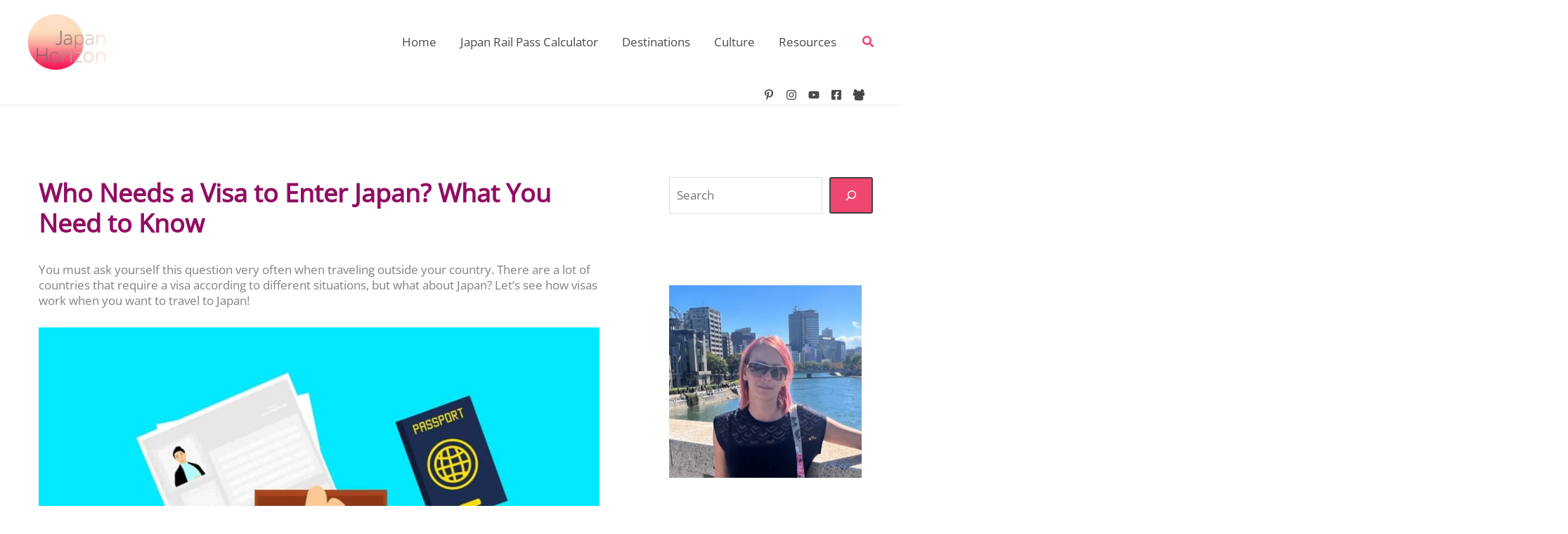

--- FILE ---
content_type: application/javascript
request_url: https://japanhorizon.com/wp-content/uploads/uag-plugin/assets/0/uag-js-232.js?ver=1768581125
body_size: -263
content:
document.addEventListener("DOMContentLoaded", function(){ window.addEventListener( 'load', function(){
	UAGBTableOfContents._run( {"mappingHeaders":[true,true,true,true,true,true],"scrollToTop":false,"makeCollapsible":true,"enableCollapsableList":false,"initialCollapse":true,"markerView":"disc","isFrontend":true,"initiallyCollapseList":false}, '.uagb-block-8d49fa6c' );
} );
 });